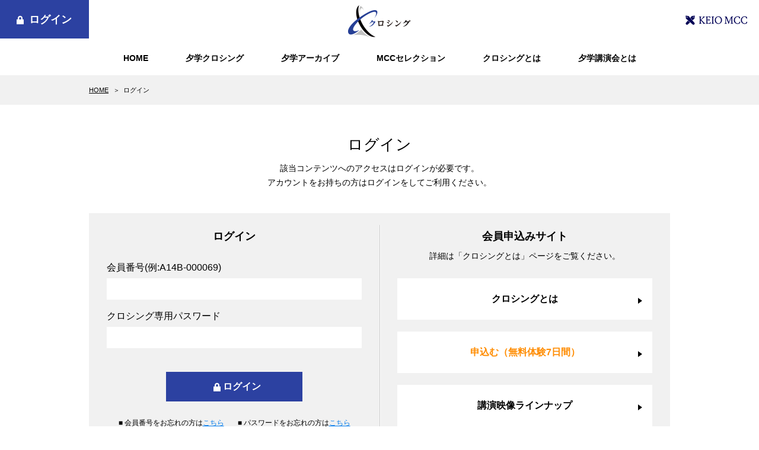

--- FILE ---
content_type: text/html; charset=UTF-8
request_url: https://keiomccxing.com/login/index?r=%2Fmovie%2Fdetail%2FM7pvgfbdx
body_size: 8896
content:
<!DOCTYPE html>
<html lang="ja">
  <head>
    <meta charset="UTF-8">
    <meta http-equiv="X-UA-Compatible" content="IE=Edge,chrome=1">
    <meta name="viewport" content="width=1020, user-scalable=yes">
    <meta name="format-detection" content="telephone=no">

          <title>ログイン｜クロシング</title>
    
    
    
    <meta name="description" content="慶應丸の内シティキャンパス（慶應MCC）は、2016年4月から『夕学五十講』等から選りすぐった講演動画を視聴できる会員サービス「クロシング」を開始します。講演と講演、講演と会員、会員と会員・・・複数の思考交差による新たな創造の方法論を展開します。">
    <meta name="keywords" content="丸の内,慶應mcc,慶応mcc,夕学,動画,講演,田口佳史,桑畑幸博,Eureka,Bisociation,xing,菊澤研宗,桜井博志,藤原和博,ヤマザキマリ,服部泰宏,唐池恒二,新見正則">
    <!-- 共通CSS -->
    <link rel="stylesheet" href="/assets/pc/common/css/base.css">
    <link rel="stylesheet" href="/assets/sys_inc/css/style.css">
    <!-- 共通JS -->
    <script src="/assets/pc/common/js/jquery.js"></script>
    <script src="/assets/pc/common/js/lib.js"></script>
    <script src="/assets/pc/common/js/initialize.js"></script>

    <!-- ページ別ファイル -->
          <link rel="stylesheet" href="/assets/pc/login/css/page.css">

    

  <script>
  (function(i,s,o,g,r,a,m){i['GoogleAnalyticsObject']=r;i[r]=i[r]||function(){
  (i[r].q=i[r].q||[]).push(arguments)},i[r].l=1*new Date();a=s.createElement(o),
  m=s.getElementsByTagName(o)[0];a.async=1;a.src=g;m.parentNode.insertBefore(a,m)
  })(window,document,'script','//www.google-analytics.com/analytics.js','ga');

  ga('create', 'UA-68080916-1', 'auto');
  ga('send', 'pageview');

  // playerTracker
  ga('create', 'UA-68080916-3', 'auto', {name: 'playerTracker'});
</script>

<!-- リマーケティング タグの Google コード -->
<!--------------------------------------------------
リマーケティング タグは、個人を特定できる情報と関連付けることも、デリケートなカテゴリに属するページに設置することも許可されません。タグの設定方法については、こちらのページをご覧ください。
http://google.com/ads/remarketingsetup
--------------------------------------------------->
<script type="text/javascript">
/* <![CDATA[ */
var google_conversion_id = 1060996381;
var google_custom_params = window.google_tag_params;
var google_remarketing_only = true;
/* ]]> */
</script>
<script type="text/javascript" src="//www.googleadservices.com/pagead/conversion.js">
</script>
<noscript>
<div style="display:inline;">
<img height="1" width="1" style="border-style:none;" alt="" src="//googleads.g.doubleclick.net/pagead/viewthroughconversion/1060996381/?value=0&amp;guid=ON&amp;script=0"/>
</div>
</noscript>

<script type="text/javascript" language="javascript">/* <![CDATA[ */var yahoo_retargeting_id = 'KHA97362UI';var yahoo_retargeting_label = '';/* ]]> */</script><script type="text/javascript" language="javascript" src="//b92.yahoo.co.jp/js/s_retargeting.js"></script>
</head>
  <body>
    
    
    <!-- global-header -->
    <div id="global-header" class="module-base">

      
              <h1 class="logo"><a href="/"><img src="/assets/pc/common/img/logo_01.png" alt="クロシング"></a></h1>
      
      <!-- nav -->
              <div class="nav">
          <ul>
            <li><a href="/">HOME<span></span></a></li>
            <li><a href="/sekigaku/">夕学クロシング<span></span></a></li>
                                          <li><a href="/movie/listing/sekigaku_archive">夕学アーカイブ<span></span></a></li>
                                                        <li><a href="/movie/listing/mcc_selection">MCCセレクション<span></span></a></li>
                                      <li><a href="/about/">クロシングとは<span></span></a></li>

            <li><a href="https://www.sekigaku.net/Sekigaku/Default/Profile/Profile.aspx" target="_blank" rel="noopener">夕学講演会とは<span></span></a></li>
          </ul>
        </div>
            <!-- /nav -->

      <!-- user -->
              <ul class="user">

          
                    <li class="login"><a href="/login/"><div>ログイン</div></a>
          
        </ul>
            <!-- /user -->

      <ul class="utility">
        <li><a href="https://www.keiomcc.com/" target="_blank"><img src="/assets/pc/common/img/citycampus_01.png" alt="KEIO MCC"></a></li>
      </ul>
    </div>
    <!-- /global-header -->


    <!-- global-wrapper -->
    <div id="global-wrapper">
      <!-- local-wrapper ここからコンテンツ -->

<div id="page-index" class="module-base">
  <!-- global breadCrumb -->
  <div id="global-breadCrumb">
    <div class="breadCrumbInner">
      <ul>
        <li><span><a href="/">HOME</a></span></li>
        <li><span>ログイン</span></li>
      </ul>
    </div>
  </div>
  <!-- /global breadCrumb -->

  <!-- group header -->
  <div id="group-header">
    <h1 class="title">ログイン</h1>
    <h2 class="lead">
      該当コンテンツへのアクセスはログインが必要です。<br>      アカウントをお持ちの方はログインをしてご利用ください。<br>
    </h2>
  </div>
  <!-- /group header -->

  <!-- local content -->
  <div id="local-content">
    <div class="contentInner">
      <div class="container">


        
        <form action="/login/login" method="post">
          <input type="hidden" name="r" value="/movie/detail/M7pvgfbdx">

          <div class="login">
            <h3 class="title">ログイン</h3>
            <div class="input">
              <dl>

                
                <dt><span>会員番号(例:A14B-000069)</span></dt>
                <dd>
                  <input type="text" size="10" name="data[Login][code]" value="">

                  
                  
                </dd>

                
                <dt><span>クロシング専用パスワード</span></dt>
                <dd>
                  <input type="password" size="10" name="data[Login][password]" value="">

                  
                  
                </dd>
              </dl>

              
              
            </div>
            <div class="btnLogin">
              <input type="submit" value="ログイン">
            </div>
            <ul class="utility">
              <li>■ 会員番号をお忘れの方は<a href="https://www.sekigaku.net/Core/PasswordReminder.aspx" target="_blank">こちら</a></li>
              <li>■ パスワードをお忘れの方は<a href="/reminder/">こちら</a></li>
            </ul>
          </div>

          <div class="menu">
            <h3 class="title">会員申込みサイト</h3>
            <p class="lead">詳細は「クロシングとは」ページをご覧ください。 </p>
            <ul>
              <li><a href="/about/"><div><span><strong>クロシングとは</strong></span></div></a></li>
            </ul>
            <div class="include-style">
  <div class="topMemberEntry">
    <div class="comingsoon"><a href="https://www.sekigaku.net/xg/entry/fs"><div><span><strong><font color="#FF8C00">申込む（無料体験7日間）</font></strong></span></div></a></div>
<div class="topMemberEntry">
    <div class="comingsoon"><a href="https://keiomccxing.com/movie/listing/sekigaku_archive"><div><span><strong>講演映像ラインナップ</strong></span></div></a></div>
  </div>

</div>

          </div>

        </form>


      </div>
    </div>
  </div>
  <!-- /local content -->
</div>


      <!-- /local-wrapper ここまでコンテンツ -->
    </div>
    <!-- /global-wrapper -->


    <!-- global-footer -->
    <div id="global-footer" class="module-base">
      <div class="pagetop">
        <a href="#global-header" class="js-scroll"><div><img src="/assets/pc/common/img/pagetop_01.png" alt="PAGE TOP"></div></a>
      </div>
      <div class="footerInner">
        <div class="banner">
          <a href="https://www.keiomcc.com/" target="_blank" class="citycampus"><div><img src="/assets/pc/common/img/citycampus_01.png" alt="KEIO MCC"></div></a>
        </div>
        <div class="utility">
          <ul>
            <li><a href="https://www.keiomcc.com/privacy/" target="_blank"><span>プライバシーポリシー</span></a></li>
            <li><a href="https://www.keiomcc.com/transaction_xing/" target="_blank"><span>特定商取引に関する法律表示</span></a></li>
          </ul>
          <p class="copyright">
            慶應丸の内シティキャンパス（慶應MCC）は<a href="https://www.keio.ac.jp/" target="_blank">慶應義塾</a>の社会人教育機関です。<br>Copyright &copy; 2015 <a href="https://www.keioae.com/" target="_blank">Keio Academic Enterprise Co.,Ltd.</a>
          </p>
        </div>
      </div>
    </div>
    <!-- /global-footer -->



  </body>
</html>


--- FILE ---
content_type: text/css
request_url: https://keiomccxing.com/assets/pc/common/css/base.css
body_size: 11298
content:
@charset "UTF-8";
/**********************************/
/* base */
/**********************************/
/**********************************/
/* Format Browser's defined style */
/**********************************/
html,
body {
  margin: 0;
  padding: 0;
  border: 0;
  font: inherit;
  font-size: 100%;
  vertical-align: baseline;
}
html {
  -webkit-font-smoothing: antialiased;
}
body {
  -webkit-text-size-adjust: 100%;
  -ms-text-size-adjust: 100%;
  text-size-adjust: 100%;
}
body > iframe {
  position: absolute;
  top: 0;
  z-index: -1;
}
/**********************************/
/* module */
/**********************************/
/* base reset/font/link */
.module-base div,
.module-base span,
.module-base applet,
.module-base object,
.module-base iframe,
.module-base h1,
.module-base h2,
.module-base h3,
.module-base h4,
.module-base h5,
.module-base h6,
.module-base p,
.module-base blockquote,
.module-base pre,
.module-base a,
.module-base abbr,
.module-base acronym,
.module-base address,
.module-base big,
.module-base cite,
.module-base code,
.module-base del,
.module-base dfn,
.module-base em,
.module-base img,
.module-base ins,
.module-base kbd,
.module-base q,
.module-base s,
.module-base samp,
.module-base small,
.module-base strike,
.module-base strong,
.module-base sub,
.module-base sup,
.module-base tt,
.module-base var,
.module-base b,
.module-base u,
.module-base i,
.module-base center,
.module-base dl,
.module-base dt,
.module-base dd,
.module-base ol,
.module-base ul,
.module-base li,
.module-base fieldset,
.module-base form,
.module-base label,
.module-base legend,
.module-base table,
.module-base caption,
.module-base tbody,
.module-base tfoot,
.module-base thead,
.module-base tr,
.module-base th,
.module-base td,
.module-base article,
.module-base aside,
.module-base canvas,
.module-base details,
.module-base embed,
.module-base figure,
.module-base figcaption,
.module-base footer,
.module-base header,
.module-base hgroup,
.module-base menu,
.module-base main,
.module-base nav,
.module-base output,
.module-base ruby,
.module-base section,
.module-base summary,
.module-base time,
.module-base mark,
.module-base audio,
.module-base video {
  margin: 0;
  padding: 0;
  border: 0;
  font: inherit;
  font-size: 100%;
  vertical-align: baseline;
}
.module-base ol,
.module-base ul {
  list-style: none;
}
.module-base table {
  border-collapse: collapse;
  border-spacing: 0;
}
.module-base caption,
.module-base th,
.module-base td {
  text-align: left;
  font-weight: normal;
  vertical-align: middle;
}
.module-base q,
.module-base blockquote {
  quotes: none;
}
.module-base q:before,
.module-base blockquote:before,
.module-base q:after,
.module-base blockquote:after {
  content: "";
  content: none;
}
.module-base a img {
  border: none;
}
.module-base article,
.module-base aside,
.module-base details,
.module-base figcaption,
.module-base figure,
.module-base footer,
.module-base header,
.module-base hgroup,
.module-base menu,
.module-base main,
.module-base nav,
.module-base section,
.module-base summary {
  display: block;
}
.module-base div,
.module-base p,
.module-base span,
.module-base h1,
.module-base h2,
.module-base h3,
.module-base h4,
.module-base h5,
.module-base li,
.module-base dt,
.module-base dd,
.module-base th,
.module-base td {
  max-height: 999999px;
  background-image: url("../img/blank.gif");
}
.module-base {
  font: 12px/1 Helvetica, Arial, "\30E1\30A4\30EA\30AA", Meiryo, "\30D2\30E9\30AE\30CE\89D2\30B4\20\50\72\6F\20\57\33", "Hiragino Kaku Gothic Pro", sans-serif;
  color: #000;
  background: #fff;
}
.module-base a {
  text-decoration: underline;
  color: #007aec;
  outline: none 0;
}
.module-base a:hover {
  color: #46a6ff;
}
/**********************************/
/* global header */
/**********************************/
#global-header {
  min-width: 980px;
  text-align: center;
  position: relative;
}
#global-header .logo {
  padding-top: 9px;
  padding-bottom: 2px;
  line-height: 0;
}
#global-header .logo a {
  display: inline-block;
}
#global-header .nav {
  margin: 0 auto;
  width: 980px;
}
#global-header .nav ul {
  padding: 26px 0 22px;
  display: block;
}
#global-header .nav ul li {
  margin: 0 30px;
  font-size: 14px;
  font-weight: bold;
  display: inline-block;
  position: relative;
}
#global-header .nav ul li.active a span:after {
  width: 100%;
}
#global-header .nav ul li a {
  text-decoration: none;
  color: #000;
}
#global-header .nav ul li a span {
  width: 100%;
  overflow: hidden;
  position: absolute;
  left: 0;
  bottom: -12px;
  font-size: 0;
}
#global-header .nav ul li a span:after {
  content: "";
  width: 0;
  height: 2px;
  display: inline-block;
  -webkit-transition: width 0.5s ease;
  -moz-transition: width 0.5s ease;
  transition: width 0.5s ease;
  background-color: #2c41a1;
}
#global-header .nav ul li a:hover span:after {
  width: 100%;
}
#global-header .user {
  position: absolute;
  top: 0;
  left: 0;
}
#global-header .user li {
  float: left;
}
#global-header .user li a {
  width: 150px;
  height: 65px;
  font-weight: bold;
  text-decoration: none;
  overflow: hiddne;
  display: block;
  position: relative;
}
#global-header .user li a div {
  width: 100%;
  position: absolute;
  top: 50%;
  left: 10px;
}
#global-header .user .login a {
  font-size: 18px;
  color: #fff;
  background: #2c41a1 url("../img/icon/login_01.png") no-repeat 28px center;
}
#global-header .user .login a:hover {
  background-color: #12257a;
}
#global-header .user .login a div {
  margin-top: -0.5em;
}
#global-header .user .mypage a {
  font-size: 14px;
  color: #fff;
  background: #2c41a1 url("../img/icon/mypage_01.png") no-repeat 22px center;
}
#global-header .user .mypage a:hover {
  background-color: #12257a;
}
#global-header .user .mypage a div {
  margin-top: -1em;
}
#global-header .user .logout a {
  font-size: 14px;
  color: #000;
  background: url("../img/icon/logout_01.png") no-repeat 28px center;
}
#global-header .user .logout a:hover {
  background-color: #ddd;
}
#global-header .user .logout a div {
  margin-top: -0.5em;
}
#global-header .utility {
  position: absolute;
  top: 26px;
  right: 20px;
}
#global-header .utility a:hover {
  opacity: 0.7;
  -ms-filter: "progid:DXImageTransform.Microsoft.Alpha(Opacity=70)";
  filter: alpha(opacity=70);
}
.js-deviceNotPc #global-header {
  min-width: 1020px;
}
/**********************************/
/* global bread crumb */
/**********************************/
#global-breadCrumb {
  padding: 10px 0;
  width: 100%;
  background-color: #f1f1f1;
}
#global-breadCrumb .breadCrumbInner {
  margin: 0 auto;
  padding: 5px 0;
  width: 980px;
  text-align: left;
  word-wrap: break-word;
  word-break: break-all;
  display: block;
  overflow: hidden;
}
#global-breadCrumb ul {
  width: 100%;
  height: 20px;
  vertical-align: middle;
  display: table-cell;
}
#global-breadCrumb ul li {
  font-size: 11px;
  line-height: 1.636363636363636;
  display: inline;
}
#global-breadCrumb ul li a {
  color: #000;
}
#global-breadCrumb ul li a:hover {
  color: #555;
}
#global-breadCrumb ul li span:after {
  margin: 0 3px 0 8px;
  content: "＞";
}
#global-breadCrumb ul li:last-child span {
  padding-left: 0;
}
#global-breadCrumb ul li:last-child span:after {
  content: "";
}
/**********************************/
/* global wrapper */
/**********************************/
#global-wrapper {
  min-width: 980px;
}
/**********************************/
/* global errorPage */
/**********************************/
#global-errorPage {
  width: 100%;
  text-align: center;
  background-color: #f1f1f1;
}
#global-errorPage .errorInner {
  margin: 0 auto;
  padding: 180px 0;
  width: 980px;
}
#global-errorPage .mainteInner {
  margin: 20px auto 0;
  padding: 180px 0;
  width: 980px;
}
#global-errorPage .lead p {
  font-size: 14px;
  line-height: 1.428571428571429;
}
#global-errorPage .btn {
  padding-top: 30px;
  display: block;
}
#global-errorPage .btn li {
  padding-top: 20px;
}
#global-errorPage .btn li:first-child {
  padding-top: 0;
}
#global-errorPage .btn li a {
  text-align: center;
  vertical-align: middle;
  text-decoration: none;
  font-weight: bold;
  line-height: 1.412;
  display: inline-block;
  border: none;
  -webkit-border-radius: 0;
  -moz-border-radius: 0;
  border-radius: 0;
  position: relative;
  z-index: 1;
  outline: none;
  cursor: pointer;
  -webkit-box-sizing: border-box;
  -moz-box-sizing: border-box;
  box-sizing: border-box;
  -webkit-appearance: none;
  -moz-appearance: none;
  appearance: none;
  padding: 13px 30px;
  min-width: 240px;
  text-decoration: none;
  font-size: 14px;
  color: #000;
  background-color: #fff;
}
#global-errorPage .btn li a:hover {
  background-color: #ddd;
}
#global-errorPage .btn li a span:after {
  content: "";
  margin-top: -4px;
  position: absolute;
  top: 50%;
  right: 5px;
  content: "";
  width: 0;
  height: 0;
  border-top: 4px solid transparent;
  border-right: 5px solid transparent;
  border-bottom: 4px solid transparent;
  border-left: 5px solid #000;
}
/**********************************/
/* global footer */
/**********************************/
#global-footer {
  padding-bottom: 20px;
  min-width: 980px;
  text-align: center;
}
#global-footer .pagetop {
  width: 100%;
}
#global-footer .pagetop a {
  width: 100%;
  height: 70px;
  line-height: 70px;
  display: block;
  background-color: #777;
}
#global-footer .pagetop a:hover {
  background-color: #555;
}
#global-footer .pagetop a img {
  vertical-align: middle;
}
#global-footer .footerInner {
  margin: 0 auto;
  padding-top: 20px;
  width: 980px;
}
#global-footer .footerInner:after {
  content: "";
  display: block;
  height: 0;
  clear: both;
  visibility: hidden;
}
#global-footer .footerInner .banner {
  padding-bottom: 20px;
  width: 490px;
  text-align: left;
  float: left;
}
#global-footer .footerInner .banner .citycampus {
  width: 220px;
  height: 40px;
  text-align: center;
  display: block;
}
#global-footer .footerInner .banner .citycampus div {
  width: 218px;
  height: 38px;
  line-height: 36px;
  border: solid 1px #ddd;
}
#global-footer .footerInner .banner .citycampus img {
  vertical-align: middle;
}
#global-footer .footerInner .banner .citycampus:hover img {
  opacity: 0.7;
  -ms-filter: "progid:DXImageTransform.Microsoft.Alpha(Opacity=70)";
  filter: alpha(opacity=70);
}
#global-footer .footerInner .utility {
  padding-bottom: 20px;
  width: 490px;
  text-align: right;
  float: right;
}
#global-footer .footerInner .utility ul li {
  margin-left: 10px;
  padding-left: 17px;
  font-size: 10px;
  border-left: solid 1px #000;
  display: inline-block;
}
#global-footer .footerInner .utility ul li:first-child {
  border-left: 0 none;
}
#global-footer .footerInner .utility ul li a {
  text-decoration: none;
  color: #000;
  display: inline-block;
  position: relative;
}
#global-footer .footerInner .utility ul li a:hover span {
  text-decoration: underline;
}
#global-footer .footerInner .utility ul li a span:after {
  content: "";
  margin-top: -3px;
  position: absolute;
  top: 50%;
  left: -7px;
  content: "";
  width: 0;
  height: 0;
  border-top: 3px solid transparent;
  border-right: 3px solid transparent;
  border-bottom: 3px solid transparent;
  border-left: 3px solid #000;
}
#global-footer .footerInner .utility .copyright {
  padding-top: 0.4em;
  font-size: 10px;
  line-height: 1.8;
}


--- FILE ---
content_type: text/css
request_url: https://keiomccxing.com/assets/sys_inc/css/style.css
body_size: 14705
content:
@charset "UTF-8";
/**********************************
 * include style 
 * 必ず「.include-style」からはじめる
 **********************************/
/**********************************/
/* top */
/**********************************/
/* 会員(ゴールド)の申込み */
.include-style .topMemberEntry {
  padding-top: 20px;
}
.include-style .topMemberEntry {
  padding-top: 20px;
}
.include-style .topMemberEntry a,
.include-style .topMemberEntry .comingsoon {
  width: 100%;
  height: 70px;
  line-height: 1.4;
  display: block;
  overflow: hidden;
  position: relative;
  background-color: #fff;
}
.include-style .topMemberEntry a div,
.include-style .topMemberEntry .comingsoon div {
  width: 100%;
  height: 100%;
  display: table;
}
.include-style .topMemberEntry a div:before {
  margin-top: -2.5px;
  position: absolute;
  top: 50%;
  right: 10px;
  content: "";
  width: 0;
  height: 0;
  border-top: 5px solid transparent;
  border-right: 7px solid transparent;
  border-bottom: 5px solid transparent;
  border-left: 7px solid #000;
}
.include-style .topMemberEntry a div span,
.include-style .topMemberEntry .comingsoon div span {
  width: 100%;
  height: 100%;
  display: table-cell;
  text-align: center;
  vertical-align: middle;
}
.include-style .topMemberEntry a div strong,
.include-style .topMemberEntry .comingsoon div strong {
  font-size: 16px;
  font-weight: bold;
}
.include-style .topMemberEntry a div em,
.include-style .topMemberEntry .comingsoon div em {
  font-size: 10px;
}
.include-style .topMemberEntry a {
  text-decoration: none;
  color: #000;
}
.include-style .topMemberEntry a:hover {
  background-color: #ddd;
}
.include-style .topMemberEntry .comingsoon {
  color: #b2b2b2;
}

/* 夕学Liveバナー */
.include-style .topSekigakuliveBnr {
  margin: 0 auto;
  min-width: 980px;
  text-align: center;
  overflow: hidden;
  position: relative;
}
.include-style .topSekigakuliveBnr img {
  width: 100%;
  height: auto;
  vertical-align: top;
}
.include-style .topSekigakuliveBnr a:before {
  content: "";
  width: 100%;
  height: 100%;
  visibility: hidden;
  position: absolute;
  background-color: rgba(0,0,0,0.3);
}
.include-style .topSekigakuliveBnr a:hover:before {
  visibility: visible;
}

/* バナーリスト */
.include-style .topBannerList {
  margin: 0 auto;
  width: 980px;
  text-align: center;
}
.include-style .topBannerList img {
  vertical-align: top;
}
.include-style .topBannerList ul {
  padding: 20px 0 10px;
  width: 100%;
  display: block;
  overflow: hidden;
  position: relative;
}
.include-style .topBannerList li {
  margin-left: 10px;
  margin-bottom: 10px;
  vertical-align: top;
  display: inline-block;
  position: relative;
}
.include-style .topBannerList li:first-child {
  margin-left: 0;
}
.include-style .topBannerList li a:before {
  content: "";
  width: 100%;
  height: 100%;
  visibility: hidden;
  position: absolute;
  background-color: rgba(0,0,0,0.3);
}
.include-style .topBannerList li a:hover:before {
  visibility: visible;
}

/**********************************/
/* mypage */
/**********************************/
/* ようこそメッセージ（1週間表示） */
.include-style .wellcom {
}

/**********************************/
/* about */
/**********************************/
.include-style .aboutIndexContents .local-nav {
  position: absolute;
  width: 980px;
  height: 76px;
  background: #fff;
}
.include-style .aboutIndexContents .local-nav.fixed {
  position: fixed;
  top: 0;
  z-index: 10;
}
.include-style .aboutIndexContents .local-nav ul {
  display: block;
  padding: 28px 0;
  text-align: center;
}
.include-style .aboutIndexContents .local-nav ul li {
  display: inline-block;
  padding: 0 14px;
}
.include-style .aboutIndexContents .local-nav ul li + li {
  border-left: 1px solid #ccc;
}
.include-style .aboutIndexContents .local-nav ul li a {
  position: relative;
  color: #000;
  text-decoration: none;
  display: inline-block;
}
.include-style .aboutIndexContents .local-nav ul li span {
  position: absolute;
  bottom: -12px;
  left: 0;
  overflow: hidden;
  width: 100%;
  font-size: 0;
}
.include-style .aboutIndexContents .local-nav ul li span:after {
  content: '';
  display: inline-block;
  width: 0;
  height: 2px;
  background-color: #2c41a1;
  -webkit-transition: width 0.5s ease 0s;
  -moz-transition: width 0.5s ease 0s;
  transition: width 0.5s ease 0s;
}
.include-style .aboutIndexContents .local-nav ul li:hover span:after {
  width: 100%;
}
.include-style .aboutIndexContents .section {
  margin-top: -76px;
  padding: 84px 0 110px;
}
.include-style .aboutIndexContents .section h2 {
  margin-bottom: 35px;
  padding-bottom: 5px;
  border-bottom: 2px solid #000;
  font-size: 26px;
  line-height: 1;
}
.include-style .aboutIndexContents .section h2 span {
  font-size: 15px;
  line-height: 1.2;
}
.include-style .aboutIndexContents .section h3 {
  padding-bottom: 10px;
  font-size: 18px;
  line-height: 1.555555555555556;
  font-weight: bold;
}
.include-style .aboutIndexContents .section p {
  margin-bottom: 30px;
}
.include-style .aboutIndexContents .section p.note {
  margin-bottom: 0;
  padding-left: 1em;
  text-indent: -1em;
}
.include-style .aboutIndexContents .section p.exam {
  margin-bottom: 0;
  padding-left: 2em;
  text-indent: -2em;
}
.include-style .aboutIndexContents .section dl dt {
  padding-bottom: 10px;
  font-size: 18px;
  line-height: 1.555555555555556;
  font-weight: bold;
}
.include-style .aboutIndexContents .section dl dd {
  padding-bottom: 30px;
}
.include-style .aboutIndexContents .section .lastElem {
  margin-bottom: 0 !important;
  padding-bottom: 0 !important;
}
.include-style .aboutIndexContents .section strong {
  font-weight: bold;
}
.include-style .aboutIndexContents #section01 {
  margin-top: 0;
}
.include-style .aboutIndexContents #section01 p.aside {
  position: relative;
  font-style: italic;
}
.include-style .aboutIndexContents #section01 p.aside:before,
.include-style .aboutIndexContents #section01 p.aside:after {
  font-size: 44px;
  line-height: 0.5;
  font-weight: bold;
  color: #777;
  vertical-align: bottom;
}
.include-style .aboutIndexContents #section01 p.aside:before {
  content: '“';
}
.include-style .aboutIndexContents #section01 p.aside:after {
  content: '”';
  position: absolute;
  right: 0;
  margin-top: -14px;
}
.include-style .aboutIndexContents #section01 p.aside em {
  font-size: 44px;
  line-height: 0.5;
  font-weight: bold;
  color: #777;
  vertical-align: bottom;
}
.include-style .aboutIndexContents #section01 p.aside em.end {
  position: absolute;
  bottom: 0;
  right: 0;
}
.include-style .aboutIndexContents #section01 p.aside span {
  display: block;
  padding: 0 2em;
  font-weight: bold;
}
.include-style .aboutIndexContents #section02 dl dt em {
  margin-left: 10px;
  padding: 5px 9px;
  font-size: 12px;
  line-height: 1;
  letter-spacing: 3px;
  vertical-align: middle;
}
.include-style .aboutIndexContents #section02 dl dt.sXing em {
  border: 2px solid #8a0000;
  color: #8a0000;
}
.include-style .aboutIndexContents #section02 dl dt.sArchive em {
  background: #8a0000;
  color: #fff;
}
.include-style .aboutIndexContents #section02 dl dt.mSelection em {
  background: #071866;
  color: #fff;
}
.include-style .aboutIndexContents #section02 dl dt.mLesson em {
  background: #045400;
  color: #fff;
}
.include-style .aboutIndexContents #section03 dl dt,
.include-style .aboutIndexContents #section03 dl dd {
  padding-left: 48px;
}
.include-style .aboutIndexContents #section03 dl dt.number1 {
  background: url("../img/about/number_01.png") no-repeat left 0;
}
.include-style .aboutIndexContents #section03 dl dt.number2 {
  background: url("../img/about/number_02.png") no-repeat left 0;
}
.include-style .aboutIndexContents #section03 dl dt.number3 {
  background: url("../img/about/number_03.png") no-repeat left 0;
}
.include-style .aboutIndexContents #section03 dl dd dl {
  padding: 40px 0 0;
}
.include-style .aboutIndexContents #section03 dl dd dl dt,
.include-style .aboutIndexContents #section03 dl dd dl dd {
  padding-left: 0;
}
.include-style .aboutIndexContents #section03 dl dd dl dd ul {
  zoom: 1;
  margin-top: 15px;
}
.include-style .aboutIndexContents #section03 dl dd dl dd ul:before,
.include-style .aboutIndexContents #section03 dl dd dl dd ul:after {
  content: "";
  display: table;
}
.include-style .aboutIndexContents #section03 dl dd dl dd ul:after {
  clear: both;
}
.include-style .aboutIndexContents #section03 dl dd dl dd ul li {
  float: left;
  padding-left: 43px;
}
.include-style .aboutIndexContents #section03 dl dd dl dd ul li:first-child {
  padding-left: 0;
}
.include-style .aboutIndexContents #section03 dl dd dl dd ul li span {
  display: block;
  text-align: center;
}
.include-style .aboutIndexContents #section04 table,
.include-style .aboutIndexContents #section04 th,
.include-style .aboutIndexContents #section04 td {
  padding: 10px 20px;
  -webkit-box-sizing: border-box;
  -moz-box-sizing: border-box;
  box-sizing: border-box;
  border: 1px solid #ccc;
  font-size: 14px;
  line-height: 1.428571428571429;
  text-align: center;
}
.include-style .aboutIndexContents #section04 table {
  margin-bottom: 30px;
}
.include-style .aboutIndexContents #section04 table th {
  background: #eee;
}
.include-style .aboutIndexContents #section04 table td:first-child {
  font-weight: bold;
}
.include-style .aboutIndexContents #section04 dl {
  zoom: 1;
}
.include-style .aboutIndexContents #section04 dl:before,
.include-style .aboutIndexContents #section04 dl:after {
  content: "";
  display: table;
}
.include-style .aboutIndexContents #section04 dl:after {
  clear: both;
}
.include-style .aboutIndexContents #section04 dl dt,
.include-style .aboutIndexContents #section04 dl dd {
  display: inline-block;
  vertical-align: top;
}
.include-style .aboutIndexContents #section04 dl dt.pb0,
.include-style .aboutIndexContents #section04 dl dd.pb0 {
  padding-bottom: 0;
}
.include-style .aboutIndexContents #section04 dl dt {
  font-size: 14px;
  line-height: 1.571428571428571;
}
.include-style .aboutIndexContents #section04 dl dt:after {
  content: '：';
}

.include-style .aboutIndexContents .attention {
  color: #f00;
}

.include-style .aboutIndexContents .highlight {
  font-size:larger;
}

.include-style .aboutIndexContents #section05 div {
  padding-bottom: 35px;
}
.include-style .aboutIndexContents #section05 table,
.include-style .aboutIndexContents #section05 th,
.include-style .aboutIndexContents #section05 td {
  padding: 20px 0;
  border: 1px solid #ccc;
  font-weight: bold;
  text-align: center;
}
.include-style .aboutIndexContents #section05 table .col01,
.include-style .aboutIndexContents #section05 th .col01,
.include-style .aboutIndexContents #section05 td .col01 {
  width: 216px;
}
.include-style .aboutIndexContents #section05 table .col02,
.include-style .aboutIndexContents #section05 th .col02,
.include-style .aboutIndexContents #section05 td .col02 {
  width: 262px;
}
.include-style .aboutIndexContents #section05 table {
  margin-bottom: 35px;
}
.include-style .aboutIndexContents #section05 dl dt {
  padding-bottom: 0;
  font-size: 14px;
  line-height: 1.571428571428571;
}
.include-style .aboutIndexContents #section05 dl dd p.exam {
  margin-top: 2em;
}
.include-style .aboutIndexContents #section06 dl {
  display: table;
  width: 100%;
  margin-bottom: 20px;
}
.include-style .aboutIndexContents #section06 dl dt,
.include-style .aboutIndexContents #section06 dl dd {
  display: table-cell;
  height: 100%;
}
.include-style .aboutIndexContents #section06 dl dt {
  width: 125px;
  padding: 15px 0 35px 0;
  background-color: #f1f1f1;
  background-image: url("../img/about/arrow_bottom_01.gif");
  background-position: 0 bottom;
  background-repeat: no-repeat;
  font-size: 14px;
  line-height: 1.285714285714286;
  text-align: center;
}
.include-style .aboutIndexContents #section06 dl dd {
  padding: 15px 0 0 40px;
}
.include-style .aboutIndexContents #section06 dl dd div {
  padding-bottom: 40px;
  border-bottom: 1px solid #ccc;
}
.include-style .aboutIndexContents #section06 dl dd div h4 {
  padding-bottom: 15px;
  font-weight: bold;
}

/**********************************/
/* smartphone top */
/**********************************/
/* 会員(ゴールド)の申込み */
.include-style.isSp .topMemberEntry {
  padding-top: 5.208333333333334%;
}
.include-style.isSp .topMemberEntry a {
  display: block;
  overflow: hidden;
  position: relative;
  -webkit-box-sizing: border-box;
  -moz-box-sizing: border-box;
  box-sizing: border-box;
  width: auto;
  height: auto;
  line-height: inherit;
  background-color: #fff;
}
.include-style.isSp .topMemberEntry .comingsoon {
  width: auto;
  height: auto;
  line-height: inherit;
}
.include-style.isSp .topMemberEntry span {
  padding: 5.208333333333334%;
}
.include-style.isSp .topMemberEntry a div {
  width: 100%;
  height: 100%;
  display: table;
}
.include-style.isSp .topMemberEntry a div:before {
  -webkit-transform: translateY(-50%);
  -ms-transform: translateY(-50%);
  transform: translateY(-50%);
  position: absolute;
  top: 50%;
  right: 10px;
  content: "";
  width: 0;
  height: 0;
  margin-top: 0;
  border-top: 5px solid transparent;
  border-right: 7px solid transparent;
  border-bottom: 5px solid transparent;
  border-left: 7px solid #000;
}
.include-style.isSp .topMemberEntry a div span {
  width: 100%;
  height: 100%;
  display: table-cell;
  text-align: center;
  vertical-align: middle;
}
.include-style.isSp .topMemberEntry div strong {
  font-size: 100%;
  font-weight: bold;
}
.include-style.isSp .topMemberEntry a div em {
  font-size: 83.33333%;
}
.include-style.isSp .topMemberEntry a {
  text-decoration: none;
  color: #000;
}

/* バナーリスト */
.include-style.isSp .topBannerList {
  width: auto;
  margin: 0;
  padding-bottom: 7.8125%;
  text-align: left;
}
.include-style.isSp .topBannerList ul {
  margin: -1.40625% 0;
  padding: 0 3.59375%;
  text-align: center;
  -webkit-box-sizing: border-box;
  -moz-box-sizing: border-box;
  box-sizing: border-box;
}
.include-style.isSp .topBannerList li {
  display: inline-block;
  width: 30.303030303030305%;
  margin: 1.40625% 1.40625%;
}


--- FILE ---
content_type: text/css
request_url: https://keiomccxing.com/assets/pc/login/css/page.css
body_size: 5924
content:
@charset "UTF-8";
/**********************************/
/* f-3 */
/**********************************/
#global-wrapper #group-header {
  padding-bottom: 40px;
  margin: 0 auto;
  width: 980px;
}
#global-wrapper #group-header .title {
  padding-top: 50px;
  font-size: 26px;
  line-height: 1.384615384615385;
}
#global-wrapper #group-header .lead {
  padding-top: 10px;
  font-size: 14px;
  line-height: 1.714285714285714;
}
#global-wrapper #group-header .lead strong {
  font-weight: bold;
  text-decoration: underline;
}
#global-wrapper #group-header .lead em {
  color: #f00;
}
#page-index {
  text-align: center;
}
#page-index #local-content {
  margin: 0 auto;
  width: 980px;
}
#page-index #local-content .contentInner {
  margin-bottom: 50px;
  padding: 20px 30px;
  background-color: #f1f1f1;
}
#page-index #local-content .container {
  width: 100%;
  position: relative;
}
#page-index #local-content .container:after {
  content: "";
  display: block;
  height: 0;
  clear: both;
  visibility: hidden;
}
#page-index #local-content .container form:after {
  content: "";
  width: 0;
  height: 100%;
  position: absolute;
  top: 0;
  left: 50%;
  border-left: solid 1px #ccc;
  border-right: solid 1px #fff;
}
#page-index #local-content .container .title {
  height: 35px;
  font-size: 18px;
  font-weight: bold;
}
#page-index #local-content .container .login {
  padding: 10px 0;
  width: 430px;
  float: left;
}
#page-index #local-content .container .login .input {
  width: 100%;
  position: relative;
}
#page-index #local-content .container .login .input dl {
  text-align: left;
}
#page-index #local-content .container .login .input dl dt {
  padding-top: 20px;
  font-size: 16px;
}
#page-index #local-content .container .login .input dl dt:first-child {
  padding-top: 0;
  height: 35px;
  position: relative;
}
#page-index #local-content .container .login .input dl dt:first-child span {
  position: absolute;
  bottom: 0;
  left: 0;
}
#page-index #local-content .container .login .input dl dd {
  padding-top: 10px;
}
#page-index #local-content .container .login .input dl dd input {
  padding: 10px 10px;
  width: 100%;
  font-size: 14px;
  -webkit-box-sizing: border-box;
  -moz-box-sizing: border-box;
  box-sizing: border-box;
  border: none;
  -webkit-border-radius: 0;
  -moz-border-radius: 0;
  border-radius: 0;
  background-color: #fff;
}
#page-index #local-content .container .login .input dl dd .error {
  padding-top: 5px;
  text-align: left;
  position: static;
}
#page-index #local-content .container .login .input .error {
  width: 100%;
  text-align: center;
  position: absolute;
  left: 0;
  bottom: -2em;
}
#page-index #local-content .container .login .input .error p {
  font-size: 12px;
  line-height: 1.166666666666667;
  color: #f00;
}
#page-index #local-content .container .login .btnLogin {
  padding-top: 40px;
  text-align: center;
}
#page-index #local-content .container .login .btnLogin input {
  padding: 10px 10px 10px 35px;
  width: 230px;
  min-height: 50px;
  font-size: 16px;
  color: #fff;
  text-align: center;
  vertical-align: middle;
  text-decoration: none;
  font-weight: bold;
  line-height: 1.412;
  display: inline-block;
  border: none;
  -webkit-border-radius: 0;
  -moz-border-radius: 0;
  border-radius: 0;
  position: relative;
  z-index: 1;
  outline: none;
  cursor: pointer;
  -webkit-box-sizing: border-box;
  -moz-box-sizing: border-box;
  box-sizing: border-box;
  -webkit-appearance: none;
  -moz-appearance: none;
  appearance: none;
  background: #2c41a1 url("../../common/img/icon/login_01.png") no-repeat 80px center;
}
#page-index #local-content .container .login .btnLogin input:hover {
  background-color: #12257a;
}
#page-index #local-content .container .login .utility {
  padding-top: 30px;
  text-align: center;
  display: block;
}
#page-index #local-content .container .login .utility li {
  margin: 0 10px;
  display: inline-block;
}
#page-index #local-content .container .menu {
  padding: 10px 0;
  width: 430px;
  float: right;
}
#page-index #local-content .container .menu .lead {
  height: 45px;
  font-size: 14px;
}
#page-index #local-content .container .menu ul {
  display: block;
}
#page-index #local-content .container .menu ul li {
  padding-top: 20px;
}
#page-index #local-content .container .menu ul li:first-child {
  padding-top: 0;
}
#page-index #local-content .container .menu ul li a,
#page-index #local-content .container .menu ul li .comingsoon {
  width: 100%;
  height: 70px;
  line-height: 1.4;
  display: block;
  overflow: hidden;
  position: relative;
  background-color: #fff;
}
#page-index #local-content .container .menu ul li a div,
#page-index #local-content .container .menu ul li .comingsoon div {
  width: 100%;
  height: 100%;
  display: table;
}
#page-index #local-content .container .menu ul li a div:before,
#page-index #local-content .container .menu ul li .comingsoon div:before {
  margin-top: -2.5px;
  position: absolute;
  top: 50%;
  right: 10px;
  content: "";
  width: 0;
  height: 0;
  border-top: 5px solid transparent;
  border-right: 7px solid transparent;
  border-bottom: 5px solid transparent;
  border-left: 7px solid #000;
}
#page-index #local-content .container .menu ul li a div span,
#page-index #local-content .container .menu ul li .comingsoon div span {
  width: 100%;
  height: 100%;
  display: table-cell;
  text-align: center;
  vertical-align: middle;
}
#page-index #local-content .container .menu ul li a div strong,
#page-index #local-content .container .menu ul li .comingsoon div strong {
  font-size: 16px;
  font-weight: bold;
}
#page-index #local-content .container .menu ul li a div em,
#page-index #local-content .container .menu ul li .comingsoon div em {
  font-size: 10px;
}
#page-index #local-content .container .menu ul li a {
  text-decoration: none;
  color: #000;
}
#page-index #local-content .container .menu ul li a:hover {
  background-color: #ddd;
}
#page-index #local-content .container .menu ul li .comingsoon {
  color: #b2b2b2;
}


--- FILE ---
content_type: application/javascript
request_url: https://keiomccxing.com/assets/pc/common/js/initialize.js
body_size: 461
content:
;(function(window, $, undefined) {

  'use strict';

  $.fn.Initialize = (function($) {
    function Initialize() {
      var _self = this;
      if(!(this instanceof Initialize)) {
        return new Initialize();
      }
      $(function() {
        _self.common();
      });
    }
    $.extend(Initialize.prototype, {
      common: $common
    });
    return new Initialize;

    function $common() {
      $.fn.Ajax.like();
      $.fn.Ajax.watch();
      $.fn.Modal.init();

      $.fn.PageScroll.init();
    }
  })($);

})(window, jQuery);


--- FILE ---
content_type: text/plain
request_url: https://www.google-analytics.com/j/collect?v=1&_v=j102&a=1579688014&t=pageview&_s=1&dl=https%3A%2F%2Fkeiomccxing.com%2Flogin%2Findex%3Fr%3D%252Fmovie%252Fdetail%252FM7pvgfbdx&ul=en-us%40posix&dt=%E3%83%AD%E3%82%B0%E3%82%A4%E3%83%B3%EF%BD%9C%E3%82%AF%E3%83%AD%E3%82%B7%E3%83%B3%E3%82%B0&sr=1280x720&vp=1280x720&_u=IEBAAEABAAAAACAAI~&jid=1549810725&gjid=221201951&cid=1643487193.1769680894&tid=UA-68080916-1&_gid=418146354.1769680894&_r=1&_slc=1&z=1506926635
body_size: -450
content:
2,cG-377BBVTHZQ

--- FILE ---
content_type: application/javascript
request_url: https://keiomccxing.com/assets/pc/common/js/lib.js
body_size: 36934
content:
;(function(win, doc, $){
  'use strict';
  if (!win[$]) { return; }
  $ = win[$];

/*!
 * jQuery Cookie Plugin v1.4.1
 * https://github.com/carhartl/jquery-cookie
 *
 * Copyright 2006, 2014 Klaus Hartl
 * Released under the MIT license
 */
(function (factory) {
	if (typeof define === 'function' && define.amd) {
		// AMD
		define(['jquery'], factory);
	} else if (typeof exports === 'object') {
		// CommonJS
		factory(require('jquery'));
	} else {
		// Browser globals
		factory(jQuery);
	}
}(function ($) {

	var pluses = /\+/g;

	function encode(s) {
		return config.raw ? s : encodeURIComponent(s);
	}

	function decode(s) {
		return config.raw ? s : decodeURIComponent(s);
	}

	function stringifyCookieValue(value) {
		return encode(config.json ? JSON.stringify(value) : String(value));
	}

	function parseCookieValue(s) {
		if (s.indexOf('"') === 0) {
			// This is a quoted cookie as according to RFC2068, unescape...
			s = s.slice(1, -1).replace(/\\"/g, '"').replace(/\\\\/g, '\\');
		}

		try {
			// Replace server-side written pluses with spaces.
			// If we can't decode the cookie, ignore it, it's unusable.
			// If we can't parse the cookie, ignore it, it's unusable.
			s = decodeURIComponent(s.replace(pluses, ' '));
			return config.json ? JSON.parse(s) : s;
		} catch(e) {}
	}

	function read(s, converter) {
		var value = config.raw ? s : parseCookieValue(s);
		return $.isFunction(converter) ? converter(value) : value;
	}

	var config = $.cookie = function (key, value, options) {

		// Write

		if (arguments.length > 1 && !$.isFunction(value)) {
			options = $.extend({}, config.defaults, options);

			if (typeof options.expires === 'number') {
				var days = options.expires, t = options.expires = new Date();
				t.setTime(+t + days * 864e+5);
			}

			return (document.cookie = [
				encode(key), '=', stringifyCookieValue(value),
				options.expires ? '; expires=' + options.expires.toUTCString() : '', // use expires attribute, max-age is not supported by IE
				options.path    ? '; path=' + options.path : '',
				options.domain  ? '; domain=' + options.domain : '',
				options.secure  ? '; secure' : ''
			].join(''));
		}

		// Read

		var result = key ? undefined : {};

		// To prevent the for loop in the first place assign an empty array
		// in case there are no cookies at all. Also prevents odd result when
		// calling $.cookie().
		var cookies = document.cookie ? document.cookie.split('; ') : [];

		for (var i = 0, l = cookies.length; i < l; i++) {
			var parts = cookies[i].split('=');
			var name = decode(parts.shift());
			var cookie = parts.join('=');

			if (key && key === name) {
				// If second argument (value) is a function it's a converter...
				result = read(cookie, value);
				break;
			}

			// Prevent storing a cookie that we couldn't decode.
			if (!key && (cookie = read(cookie)) !== undefined) {
				result[name] = cookie;
			}
		}

		return result;
	};

	config.defaults = {};

	$.removeCookie = function (key, options) {
		if ($.cookie(key) === undefined) {
			return false;
		}

		// Must not alter options, thus extending a fresh object...
		$.cookie(key, '', $.extend({}, options, { expires: -1 }));
		return !$.cookie(key);
	};

}));

/*
 * jQuery Easing v1.3 - http://gsgd.co.uk/sandbox/jquery/easing/
 *
 * Uses the built in easing capabilities added In jQuery 1.1
 * to offer multiple easing options
 *
 * TERMS OF USE - jQuery Easing
 * 
 * Open source under the BSD License. 
 * 
 * Copyright (c) 2008 George McGinley Smith
 * All rights reserved.
 * 
 * Redistribution and use in source and binary forms, with or without modification, 
 * are permitted provided that the following conditions are met:
 * 
 * Redistributions of source code must retain the above copyright notice, this list of 
 * conditions and the following disclaimer.
 * Redistributions in binary form must reproduce the above copyright notice, this list 
 * of conditions and the following disclaimer in the documentation and/or other materials 
 * provided with the distribution.
 * 
 * Neither the name of the author nor the names of contributors may be used to endorse 
 * or promote products derived from this software without specific prior written permission.
 * 
 * THIS SOFTWARE IS PROVIDED BY THE COPYRIGHT HOLDERS AND CONTRIBUTORS "AS IS" AND ANY 
 * EXPRESS OR IMPLIED WARRANTIES, INCLUDING, BUT NOT LIMITED TO, THE IMPLIED WARRANTIES OF
 * MERCHANTABILITY AND FITNESS FOR A PARTICULAR PURPOSE ARE DISCLAIMED. IN NO EVENT SHALL THE
 *  COPYRIGHT OWNER OR CONTRIBUTORS BE LIABLE FOR ANY DIRECT, INDIRECT, INCIDENTAL, SPECIAL,
 *  EXEMPLARY, OR CONSEQUENTIAL DAMAGES (INCLUDING, BUT NOT LIMITED TO, PROCUREMENT OF SUBSTITUTE
 *  GOODS OR SERVICES; LOSS OF USE, DATA, OR PROFITS; OR BUSINESS INTERRUPTION) HOWEVER CAUSED 
 * AND ON ANY THEORY OF LIABILITY, WHETHER IN CONTRACT, STRICT LIABILITY, OR TORT (INCLUDING
 *  NEGLIGENCE OR OTHERWISE) ARISING IN ANY WAY OUT OF THE USE OF THIS SOFTWARE, EVEN IF ADVISED 
 * OF THE POSSIBILITY OF SUCH DAMAGE. 
 *
*/

// t: current time, b: begInnIng value, c: change In value, d: duration
jQuery.easing['jswing'] = jQuery.easing['swing'];

jQuery.extend( jQuery.easing,
{
	def: 'easeOutQuad',
	swing: function (x, t, b, c, d) {
		//alert(jQuery.easing.default);
		return jQuery.easing[jQuery.easing.def](x, t, b, c, d);
	},
	easeInQuad: function (x, t, b, c, d) {
		return c*(t/=d)*t + b;
	},
	easeOutQuad: function (x, t, b, c, d) {
		return -c *(t/=d)*(t-2) + b;
	},
	easeInOutQuad: function (x, t, b, c, d) {
		if ((t/=d/2) < 1) return c/2*t*t + b;
		return -c/2 * ((--t)*(t-2) - 1) + b;
	},
	easeInCubic: function (x, t, b, c, d) {
		return c*(t/=d)*t*t + b;
	},
	easeOutCubic: function (x, t, b, c, d) {
		return c*((t=t/d-1)*t*t + 1) + b;
	},
	easeInOutCubic: function (x, t, b, c, d) {
		if ((t/=d/2) < 1) return c/2*t*t*t + b;
		return c/2*((t-=2)*t*t + 2) + b;
	},
	easeInQuart: function (x, t, b, c, d) {
		return c*(t/=d)*t*t*t + b;
	},
	easeOutQuart: function (x, t, b, c, d) {
		return -c * ((t=t/d-1)*t*t*t - 1) + b;
	},
	easeInOutQuart: function (x, t, b, c, d) {
		if ((t/=d/2) < 1) return c/2*t*t*t*t + b;
		return -c/2 * ((t-=2)*t*t*t - 2) + b;
	},
	easeInQuint: function (x, t, b, c, d) {
		return c*(t/=d)*t*t*t*t + b;
	},
	easeOutQuint: function (x, t, b, c, d) {
		return c*((t=t/d-1)*t*t*t*t + 1) + b;
	},
	easeInOutQuint: function (x, t, b, c, d) {
		if ((t/=d/2) < 1) return c/2*t*t*t*t*t + b;
		return c/2*((t-=2)*t*t*t*t + 2) + b;
	},
	easeInSine: function (x, t, b, c, d) {
		return -c * Math.cos(t/d * (Math.PI/2)) + c + b;
	},
	easeOutSine: function (x, t, b, c, d) {
		return c * Math.sin(t/d * (Math.PI/2)) + b;
	},
	easeInOutSine: function (x, t, b, c, d) {
		return -c/2 * (Math.cos(Math.PI*t/d) - 1) + b;
	},
	easeInExpo: function (x, t, b, c, d) {
		return (t==0) ? b : c * Math.pow(2, 10 * (t/d - 1)) + b;
	},
	easeOutExpo: function (x, t, b, c, d) {
		return (t==d) ? b+c : c * (-Math.pow(2, -10 * t/d) + 1) + b;
	},
	easeInOutExpo: function (x, t, b, c, d) {
		if (t==0) return b;
		if (t==d) return b+c;
		if ((t/=d/2) < 1) return c/2 * Math.pow(2, 10 * (t - 1)) + b;
		return c/2 * (-Math.pow(2, -10 * --t) + 2) + b;
	},
	easeInCirc: function (x, t, b, c, d) {
		return -c * (Math.sqrt(1 - (t/=d)*t) - 1) + b;
	},
	easeOutCirc: function (x, t, b, c, d) {
		return c * Math.sqrt(1 - (t=t/d-1)*t) + b;
	},
	easeInOutCirc: function (x, t, b, c, d) {
		if ((t/=d/2) < 1) return -c/2 * (Math.sqrt(1 - t*t) - 1) + b;
		return c/2 * (Math.sqrt(1 - (t-=2)*t) + 1) + b;
	},
	easeInElastic: function (x, t, b, c, d) {
		var s=1.70158;var p=0;var a=c;
		if (t==0) return b;  if ((t/=d)==1) return b+c;  if (!p) p=d*.3;
		if (a < Math.abs(c)) { a=c; var s=p/4; }
		else var s = p/(2*Math.PI) * Math.asin (c/a);
		return -(a*Math.pow(2,10*(t-=1)) * Math.sin( (t*d-s)*(2*Math.PI)/p )) + b;
	},
	easeOutElastic: function (x, t, b, c, d) {
		var s=1.70158;var p=0;var a=c;
		if (t==0) return b;  if ((t/=d)==1) return b+c;  if (!p) p=d*.3;
		if (a < Math.abs(c)) { a=c; var s=p/4; }
		else var s = p/(2*Math.PI) * Math.asin (c/a);
		return a*Math.pow(2,-10*t) * Math.sin( (t*d-s)*(2*Math.PI)/p ) + c + b;
	},
	easeInOutElastic: function (x, t, b, c, d) {
		var s=1.70158;var p=0;var a=c;
		if (t==0) return b;  if ((t/=d/2)==2) return b+c;  if (!p) p=d*(.3*1.5);
		if (a < Math.abs(c)) { a=c; var s=p/4; }
		else var s = p/(2*Math.PI) * Math.asin (c/a);
		if (t < 1) return -.5*(a*Math.pow(2,10*(t-=1)) * Math.sin( (t*d-s)*(2*Math.PI)/p )) + b;
		return a*Math.pow(2,-10*(t-=1)) * Math.sin( (t*d-s)*(2*Math.PI)/p )*.5 + c + b;
	},
	easeInBack: function (x, t, b, c, d, s) {
		if (s == undefined) s = 1.70158;
		return c*(t/=d)*t*((s+1)*t - s) + b;
	},
	easeOutBack: function (x, t, b, c, d, s) {
		if (s == undefined) s = 1.70158;
		return c*((t=t/d-1)*t*((s+1)*t + s) + 1) + b;
	},
	easeInOutBack: function (x, t, b, c, d, s) {
		if (s == undefined) s = 1.70158; 
		if ((t/=d/2) < 1) return c/2*(t*t*(((s*=(1.525))+1)*t - s)) + b;
		return c/2*((t-=2)*t*(((s*=(1.525))+1)*t + s) + 2) + b;
	},
	easeInBounce: function (x, t, b, c, d) {
		return c - jQuery.easing.easeOutBounce (x, d-t, 0, c, d) + b;
	},
	easeOutBounce: function (x, t, b, c, d) {
		if ((t/=d) < (1/2.75)) {
			return c*(7.5625*t*t) + b;
		} else if (t < (2/2.75)) {
			return c*(7.5625*(t-=(1.5/2.75))*t + .75) + b;
		} else if (t < (2.5/2.75)) {
			return c*(7.5625*(t-=(2.25/2.75))*t + .9375) + b;
		} else {
			return c*(7.5625*(t-=(2.625/2.75))*t + .984375) + b;
		}
	},
	easeInOutBounce: function (x, t, b, c, d) {
		if (t < d/2) return jQuery.easing.easeInBounce (x, t*2, 0, c, d) * .5 + b;
		return jQuery.easing.easeOutBounce (x, t*2-d, 0, c, d) * .5 + c*.5 + b;
	}
});

/*
 *
 * TERMS OF USE - EASING EQUATIONS
 * 
 * Open source under the BSD License. 
 * 
 * Copyright (c) 2001 Robert Penner
 * All rights reserved.
 * 
 * Redistribution and use in source and binary forms, with or without modification, 
 * are permitted provided that the following conditions are met:
 * 
 * Redistributions of source code must retain the above copyright notice, this list of 
 * conditions and the following disclaimer.
 * Redistributions in binary form must reproduce the above copyright notice, this list 
 * of conditions and the following disclaimer in the documentation and/or other materials 
 * provided with the distribution.
 * 
 * Neither the name of the author nor the names of contributors may be used to endorse 
 * or promote products derived from this software without specific prior written permission.
 * 
 * THIS SOFTWARE IS PROVIDED BY THE COPYRIGHT HOLDERS AND CONTRIBUTORS "AS IS" AND ANY 
 * EXPRESS OR IMPLIED WARRANTIES, INCLUDING, BUT NOT LIMITED TO, THE IMPLIED WARRANTIES OF
 * MERCHANTABILITY AND FITNESS FOR A PARTICULAR PURPOSE ARE DISCLAIMED. IN NO EVENT SHALL THE
 *  COPYRIGHT OWNER OR CONTRIBUTORS BE LIABLE FOR ANY DIRECT, INDIRECT, INCIDENTAL, SPECIAL,
 *  EXEMPLARY, OR CONSEQUENTIAL DAMAGES (INCLUDING, BUT NOT LIMITED TO, PROCUREMENT OF SUBSTITUTE
 *  GOODS OR SERVICES; LOSS OF USE, DATA, OR PROFITS; OR BUSINESS INTERRUPTION) HOWEVER CAUSED 
 * AND ON ANY THEORY OF LIABILITY, WHETHER IN CONTRACT, STRICT LIABILITY, OR TORT (INCLUDING
 *  NEGLIGENCE OR OTHERWISE) ARISING IN ANY WAY OUT OF THE USE OF THIS SOFTWARE, EVEN IF ADVISED 
 * OF THE POSSIBILITY OF SUCH DAMAGE. 
 *
 */

  $.fn.Ua = (function($) {
    function Ua(){
      var self = this;
      if(!(this instanceof Ua)) {
        return new Ua();
      }
      // ready
      $(function(){
        self.init();
      });
    }
    $.extend(Ua.prototype, {
      get: $get,
      init: $init
    });
    return new Ua;

    function $get(){
      var
      _ver,
      _ua = navigator.userAgent.toLowerCase(),// browser
      _pf = navigator.platform.toLowerCase(),// os
      _ex = {
        win: /win/i,
        mac: /mac/i,
        msie: /msie/i,
        chrome: /chrome/i,
        firefox: /firefox/i,
        safari: /safari/i,
        crios: /crios/,
        iphone: /iphone/i,
        twitter: /twitter/i,
        ipod: /ipod/i,
        ipad: /ipad/i,
        android: /android /i,
        mobile: /mobile/i,
        version: {
          msie: /msie (\d+\.\d+|\d+);/i,
          firefox: /firefox\/(\d+\.\d+|\d+)/i,
          chrome: /chrome\/(\d+\.\d+|\d+)/i,
          safari: /version\/(\d+\.\d+|\d+\.\d+\.\d|\d+)/i,
          ios: /os (\d+\_\d+|\d+)/i,
          android: /android (\d+\.\d+|\d+)/i
        }
      },
      // rendering engine
      _name = (('ActiveXObject' in win) && _ex.msie.test(_ua)) ? 'msie' :
        ('sidebar' in win) ? 'gecko' :
          ('defaultstatus' in win) ? 'webkit' :
            (win.opera) ? 'opera' :
              undefined,
      _res = {
        gecko: false,
        webkit: false,

        msie: false,
        chrome: false,
        firefox: false,
        safari: false,
        opera: false,
        crios: false,

        iphone: false,
        ipod: false,
        ipad: false,

        twitter: false,

        version : {
          msie: 0,
          ios: 0,
          android: 0
        },
        device: {
          pc: false,
          sp: false,
          tab: false
        },
        os: {
          win: false,
          mac: false,
          ios: false,
          android: false
        },
        legacyIE: false,
        prefix: '',
        transPrefix: ''
      };

      _res[_name] = true;

      // isSP
      if(_ex.ipod.test(_ua)) {
        _res.ipod = true;
      }else if(_ex.iphone.test(_ua) && !_ex.ipad.test(_ua)) {
        _res.iphone = true;
      }else if(_ex.ipad.test(_ua)) {
        _res.ipad = true;
      }
      _res.os.android = (_ex.android.test(_ua)) ? true : false;
      if(_res.iphone || _res.ipad || _res.ipod) {
        _res.os.ios = true;
      }
      _res.twitter = (_ex.twitter.test(_ua)) ? true : false;

      // isOS
      if(_ex.win.test(_pf)) {
        _res.os.win = true;
      }else if(_ex.mac.test(_pf)) {
        _res.os.mac = true;
      }

      // isBrows,Version
      if(_ex.chrome.test(_ua)) {
        _res.chrome = true;
      }else if(_ex.safari.test(_ua)) {
        _res.safari = true;
      }
      if(_ex.crios.test(_ua)) {
        _res.crios = true;
      }
      if(_ex.firefox.test(_ua)) {
        _res.firefox = true;
      }

      // isVersion
      _res.version.msie = _ex.version.msie.test(_ua) ? new Number(RegExp.$1) : 0;
      if(_res.os.ios) {
        _ver = _ex.version.ios.test(_ua) ? new String(RegExp.$1) : undefined;
        _res.version.ios = Number(_ver[0] + '.' + _ver[2]);
      }
      if(_res.os.android) {
        _ver = _ex.version.android.test(_ua) ? new String(RegExp.$1) : undefined;
        _res.version.android = Number(_ver[0] + _ver[1] + _ver[2]);
      }

      // isDEVICE
      _res.device.tab = ((_res.os.android && !_ex.mobile.test(_ua)) || _res.ipad) ? true : false;

      if(_res.ipod || _res.iphone || (_res.os.android && !_res.device.tab)) {
        _res.device.sp = true;
      }else if(!_res.device.tab){
        _res.device.pc = true;
      }

      // prefixCss3, defaultCss Required
      _res.prefix = _res.opera ? '-o-' :
        _res.msie && _res.version.msie == 9 ? '-ms-' :
          _res.webkit ? '-webkit-' :
            '';

      // prefixTranslate
      _res.transPrefix = _res.webkit ? 'webkitTransform' :
        'transform';

      _res.legacyIE = (_res.msie && _res.version.msie < 9) ? true : false;
      return _res;
    }

    function $init(){
      if($get().legacyIE) {
        $('html').addClass('js-ltIe8');
      }else{
        $('html').addClass('js-modern');
      }
      if($get().device.pc) {
        $('html').addClass('js-devicePc');
      }else{
        $('html').addClass('js-deviceNotPc');
      }
      if($get().device.sp) {
        $('html').addClass('js-deviceSp');
      }
      if($get().device.tab) {
        $('html').addClass('js-deviceTab');
      }
    }

    function $isSVG() {
      return !!(document.createElementNS && document.createElementNS('http://www.w3.org/2000/svg', 'svg').createSVGRect);
    }
  })($);

  $.fn.Evt = (function($) {
    function Evt(){
      var self = this;
      if(!(this instanceof Evt)) {
        return new Evt();
      }
    }
    $.extend(Evt.prototype, {
      cancelEvent: $cancelEvent,
      preventDefault: $preventDefault,
      stopPropagation: $stopPropagation,
      getTarget: $getTarget
    });
    return new Evt;

    function $cancelEvent(e) {
      $preventDefault(e);
      $stopPropagation(e);
    }

    function $preventDefault(e) {
      e.originalEvent.preventDefault ? e.originalEvent.preventDefault() :
        e.originalEvent.returnValue = false;
    }

    function $stopPropagation(e) {
      e.originalEvent.stopPropagation ? e.originalEvent.stopPropagation() :
        e.originalEvent.cancelBubble = true;
    }

    function $getTarget(e) {
      if (e) {
        return e.target;
      } else {
        return event.srcElement;
      }
    }
  })($);

  $.fn.PageScroll = (function($){
    var
    _evt = $.fn.Evt,
    _buffer = {},

    DOM = {
      'CLASS': {
        'SCROLL': '.js-scroll'
      }
    };

    function PageScroll(){
      var _self = this;
      if(!(this instanceof PageScroll)) {
        return new PageScroll();
      }
      // ready
      $(function(){
        _self.init.call();
      });
    }
    $.extend(PageScroll.prototype, {
      init: $init,
      move: $move,
      getFixedPos: $getFixedPos
    });
    return new PageScroll;

    function $getFixedPos(elem) {
      var _pos = {x: 0, y: 0};

      while(elem){
        _pos.y += elem.offsetTop || 0;
        _pos.x += elem.offsetLeft || 0;
        elem = elem.offsetParent;
      }
      return _pos;
    }

    function $init(){
      var
      _self = this,
      _hash;

      $(document).on('click', DOM.CLASS.SCROLL, function(e) {
        if(this.href.match(/\#\!/)) return;

        if(this.href.match(/\#(.+)/)) {
          _hash = this.href.match(/#(.+)/)[1];

          if($('#' + _hash)[0]) {
            if(e) _evt.preventDefault(e);
            $move($(this), $getFixedPos($('#' + _hash)[0]).y);
          }else if(_hash == 'top'){
            if(e) _evt.preventDefault(e);
            $move($(this), 0);
          }
        }
      });
    }

    function $move(elem, top, func, delay) {
      $('html,body').stop().animate({
        'scrollTop': top
      },{
        'duration': delay || 500,
        'easing': 'easeOutQuart',
        'complete': function() {
          func && func();
        }
      });
    }
  })($);

  $.fn.Accordion = (function($){
    var
    _evt = $.fn.Evt,
    _buffer = {},
    _isOpen = false,

    DATA = {
      ACCORDION: 'data-accordion'
    },
    DOM = {
      CLASS_NAME: {
        'OPEN': 'js-open',
        'CLOSE': 'js-close'
      }
    },

    DURATION = 200,
    EASING = 'easeOutQuart';

    function Accordion(){
      var _self = this;
      if(!(this instanceof Accordion)) {
        return new Accordion();
      }
    }
    $.extend(Accordion.prototype, {
      init: $init,
      open: $open,
      close: $close
    });
    return new Accordion;

    function $init() {
      var _target;

      $(document).find('[' + DATA.ACCORDION + ']').each(function() {
        _target = $(this).attr(DATA.ACCORDION);
        if(!$(_target)[0]) return;

        if(!$(this).hasClass(DOM.CLASS_NAME.OPEN)){
          $(_target).css({
            'height': '0',
            'overflow': 'hidden'
          });
        }
      });

      // open | close
      $(document).on('click', '[' + DATA.ACCORDION + ']', function(e) {
        if(e) _evt.cancelEvent(e);
        _target = $(this).attr(DATA.ACCORDION);
        if(!$(_target)[0]) return;

        if($(this).hasClass(DOM.CLASS_NAME.CLOSE)){
          $open(this, $(_target));
        }else if($(this).hasClass(DOM.CLASS_NAME.OPEN)) {
          $close(this, $(_target));
        }else{
          $open(this, $(_target));
        }
      });
    }

    function $open(elem, target) {
      var
      _lastHeight = 0,
      _nowHeight = $(target).height();

      $(elem).removeClass(DOM.CLASS_NAME.CLOSE);
      $(elem).addClass(DOM.CLASS_NAME.OPEN);

      $(target).css({
        'height': 'auto',
        'overflow': 'visible'
      });
      _lastHeight = $(target).height();

      $(target).css({
        'height': _nowHeight,
        'overflow': 'hidden'
      }).stop().animate({
        'height': _lastHeight
      },{
        'duration': DURATION,
        'easing': EASING,
        'complete': function() {
          if($(elem).hasClass(DOM.CLASS_NAME.OPEN)) {
            $(target).css({
              'height': 'auto',
              'overflow': 'visible'
            });
          }
        }
      });
    }

    function $close(elem, target) {
      $(elem).removeClass(DOM.CLASS_NAME.OPEN);
      $(elem).addClass(DOM.CLASS_NAME.CLOSE);

      target.css('overflow', 'hidden').stop().animate({
        'height': 0
      },{
        'duration': DURATION,
        'easing': EASING
      });
    }

  })($);

  $.fn.Ajax = (function($) {
    var
    _evt = $.fn.Evt,
    _isLoading = {},

    TIMEOUT = 5000,

    LIKE = {
      'COMMENT_PARENT': {
        'NAME': 'commentParent',
        'API_URL': '/api/dis_room/like_comment'
      },
      'COMMENT_CHILD': {
        'NAME': 'commentChild',
        'API_URL': '/api/dis_room/like_child_comment'
      },
      'MOVIE': {
        'NAME': 'movie',
        'API_URL': '/api/movie/like'
      }
    },
    WATCH = {
      'MOVIE': {
        'API_URL': '/api/movie/watch'
      }
    },

    API = {
      ERROR: 'X-Api-Error',
      LOCATION: 'X-Api-Error-Location'
    },

    DATA = {
      'LIKE': {
        'ID': 'data-like-id',
        'COMMENT_ID': 'data-like-comment-id',
        'TYPE': 'data-like-type'
      },
      'WATCH': {
        'ID': 'data-watch-id'
      }
    },
    DOM = {
      'CLASS': {
        'LIKE_COUNT': '.js-count'
      },
      'CLASS_NAME': {
        'LOADING': 'js-loading',
        'LIKED': 'liked',
        'DISABLED': 'disabled',
        'WATCHED': 'watched'
      }
    },
    ERROR = {
      'HTML': {
        'TAG': (function(tag, text){
          var _html = '<##TAG## class="error js-error">##TEXT##</##TAG##>';
          _html = _html.replace(/##TAG##/g, tag);
          _html = _html.replace(/##TEXT##/g, text);
          return _html;
        })
      },
      'RESPONSE': '通信中にエラーが発生しました。しばらく時間をおいてから、もう一度お試しください。',
      'TIMEOUT': '通信中にエラーが発生しました。しばらく時間をおいてから、もう一度お試しください。'
    };

    function Ajax(){
      var self = this;
      if(!(this instanceof Ajax)) {
        return new Ajax();
      }
    }
    $.extend(Ajax.prototype, {
      start: $start,
      complete: $complete,

      like: $like,
      watch: $watch,

      getLoading: $getLoading,
      setErrTag: $setErrTag,
      getLike: $getLike,

      htmlspecialchars: $htmlspecialchars
    });
    return new Ajax;

    /**
     *  key, type, url, dataType, complete, error
     */
    function $start(obj) {
      if(_isLoading[obj.key]) return;
      _isLoading[obj.key] = true;

      var _errorTxt = '';

      if(obj.loading) {
        obj.loading && $(obj.loading).addClass(DOM.CLASS_NAME.LOADING);
      }

      obj.start && obj.start();

      $.ajax({
        'type': obj.type,
        'url': obj.url,
        'timeout': TIMEOUT,
        'data': obj.data || '',
        'dataType': obj.dataType
      }).always(function(data, status, xhr) {
        var
        _apiError = data.request ? xhr.getResponseHeader(API.ERROR) : data.getResponseHeader(API.ERROR),
        _apiLocation = data.request ? xhr.getResponseHeader(API.LOCATION) : data.getResponseHeader(API.LOCATION);

        if(status == 'timeout') {
          _isLoading[obj.key] = false;
          alert(ERROR.TIMEOUT);
        }

        if(!_apiError) {
          obj.loading && $(obj.loading).removeClass(DOM.CLASS_NAME.LOADING);
          alert(ERROR.RESPONSE);
          // location.href = '/error/';
          _isLoading[obj.key] = false;
          return;

        }else if(_apiError == 0 && data.info.result) {
          $complete(data, obj);
          obj.loading && $(obj.loading).removeClass(DOM.CLASS_NAME.LOADING);

        }else if(_apiError > 0) {
          obj.loading && $(obj.loading).removeClass(DOM.CLASS_NAME.LOADING);
          if(_apiLocation) {
            location.href = _apiLocation;
          }else{
            if(data.info && !data.info.result) {
              if(data.error) {
                for(var i = 0; data.error.length > i; i++) {
                  // _errorTxt += data.error[i].name + '\n';
                  if(i + 1 >= data.error.length) {
                    _errorTxt += data.error[i].message;
                  }else{
                    _errorTxt += data.error[i].message + '\n\n';
                  }
                }
              }
              if(data.info.link_url) {
                if(data.info.link_url == '#') {
                  alert(_errorTxt);
                  location.reload(true);
                }else{
                  alert(_errorTxt);
                  location.href = data.info.link_url;
                }
              }else{
                obj.error && obj.error({
                  'ajax': obj,
                  'text': _errorTxt.replace(/\n/g, '<br>')
                });
              }
            }else{
              alert(ERROR.RESPONSE);
            }
          }
          obj.loading && $(obj.loading).removeClass(DOM.CLASS_NAME.LOADING);
          _isLoading[obj.key] = false;
          return;
        }
      });
    }

    // movie || discussion child || discussion parent
    function $like() {
      var
      _elem,
      _target,
      _apiUrl = '',
      _data = {};

      $(document).on('click', '[' + DATA.LIKE.ID + ']', function(e) {
        if(e) _evt.cancelEvent(e);
        _target = _evt.getTarget(e);
        _elem = $(this);

        if(_elem.hasClass(DOM.CLASS_NAME.DISABLED) || _elem.hasClass(DOM.CLASS_NAME.LIKED)) {
          return;
        }

        // post url切り替え
        if(!_elem.attr(DATA.LIKE.TYPE)) return;

        switch(_elem.attr(DATA.LIKE.TYPE)) {
          case LIKE.COMMENT_PARENT.NAME:
            _apiUrl = LIKE.COMMENT_PARENT.API_URL;
            _data = {
              'id': _elem.attr(DATA.LIKE.ID),
              'dis_room_id': $.fn.Discussion.getRoomId()
            };
            break;
          case LIKE.COMMENT_CHILD.NAME:
            _apiUrl = LIKE.COMMENT_CHILD.API_URL;
            _data = {
              'id': _elem.attr(DATA.LIKE.ID),
              'dis_comment_id': _elem.attr(DATA.LIKE.COMMENT_ID),
              'dis_room_id': $.fn.Discussion.getRoomId()
            };
            break;
          case LIKE.MOVIE.NAME:
            _apiUrl = LIKE.MOVIE.API_URL;
            _data = {
              'id': _elem.attr(DATA.LIKE.ID)
            };
            break;
        }

        if($(_target).prop('tagName').match(/^[A|a]$/)) {
          $start({
            'key': 'likeBtn',
            'type': 'POST',
            'data': _data,
            'url': _apiUrl,
            'dataType': 'json',
            'complete': function(data) {
              _elem.addClass(DOM.CLASS_NAME.LIKED);
              _elem.find(DOM.CLASS.LIKE_COUNT).html($htmlspecialchars(data.item.like_total) + '件');
            },
            'error': function(data) {},
            'timeout': function(data) {}
          });
        }
      });
    }

    function $getLike() {
      return LIKE;
    }

    function $watch() {
      var _elem;

      $(document).on('click', '[' + DATA.WATCH.ID + ']', function(e) {
        _elem = $(this);
        if(e) _evt.cancelEvent(e);
        if(!$(this).hasClass(DOM.CLASS_NAME.WATCHED)) {
          $start({
            'key': 'watchBtn',
            'type': 'POST',
            'data': {
              'id': _elem.attr(DATA.WATCH.ID)
            },
            'url': WATCH.MOVIE.API_URL,
            'dataType': 'json',
            'complete': function(data) {
              _elem.addClass(DOM.CLASS_NAME.WATCHED);
            },
            'error': function(data) {},
            'timeout': function(data) {}
          });
        }
      });
    }

    function $complete(data, obj) {
      obj.complete && obj.complete(data, obj);
      _isLoading[obj.key] = false;
    }

    function $getLoading() {
      return _isLoading;
    }

    function $setErrTag(tag, text) {
      return ERROR.HTML.TAG(tag, text);
    }

    function $htmlspecialchars(ch) {
      ch += '';
      ch = ch.replace(/&/g,'&amp;');
      ch = ch.replace(/&amp;amp;/g,'&amp;');
      ch = ch.replace(/"/g,'&quot;');
      ch = ch.replace(/'/g,'&#039;');
      ch = ch.replace(/</g,'&lt;');
      ch = ch.replace(/>/g,'&gt;');
      return ch;
    }

  })($);

  $.fn.List = (function($) {
    var
    _ua = $.fn.Ua.get(),
    _evt = $.fn.Evt,

    _isLoading = false,
    _isAnimation = _ua.legacyIE ? false : true,

    ANIMATION = {
      'DURATION': 500,
      'NEXT_DURATION': 50,
      'EASING': 'easeInOutQuad'
    },

    DOM = {
      'ERROR': '.error'
    },

    URL = {
      SEARCH: '/#!/word/'
    },

    NAME = {
      'PAGE': 'js-page'
    };

    function List(){
      var _self = this;
      if(!(this instanceof List)) {
        return new List();
      }
    }
    $.extend(List.prototype, {
      init: $init,
      setList: $setList,

      getOption: $getOption,
      getWord: $getWord,
      getPage: $getPage,
      getMaxPage: $getMaxPage,

      setOption: $setOption,
      setWord: $setWord,
      setPage: $setPage,
      setMaxPage: $setMaxPage,

      more: $more
    });
    return new List;

    function $init(opt) {
      var _self = this;

      if(opt.input && opt.btn && opt.input[0] && opt.btn[0]) {
        if(location.href.match(URL.SEARCH)) {
          opt.input[0].value = decodeURIComponent(location.href.split(URL.SEARCH)[1]) || '';
        }
      }

      this.setOption(opt);
      this.setList(opt.list, opt.input && opt.input[0].value, opt.more);

      if(opt.input && opt.btn && opt.input[0] && opt.btn[0]) {
        opt.input.on('keyup', function(e) {
          if(_self.getWord() == opt.input[0].value) return;

          // enter
          if (13 == e.which) {
            _self.setList(opt.list, opt.input[0].value, opt.more);
            location.href = URL.SEARCH + opt.input[0].value;
          }
        });

        opt.btn.on('click', function() {
          if(_self.getWord() == opt.input[0].value) return;
          _self.setList(opt.list, opt.input[0].value, opt.more);
          location.href = URL.SEARCH + opt.input[0].value;
        });
      }

      opt.more.elem.on('click', function(e) {
        if(e) _evt.cancelEvent(e);
        _self.more.call(_self);
      });
    }

    function $setList(list, str, more) {
      this.setWord(str);
      if(_isLoading) return;
      _isLoading = true;

      var
      _word,
      _description,
      _showArray = new Array(),
      _isLimit = false,
      _isMatch = false,
      _maxpage = 0,
      _matchCount = 0,
      _showCount = 0,
      _error = list.elem.find(DOM.ERROR),
      _reg;

      list.elem.find('li').each(function(i) {
        _word = $(this).find('dt');
        _description = $(this).find('dd');
        _word = _word[0] ? _word[0].innerHTML : '';
        _word = _description[0] ? (_word + _description[0].innerHTML) : _word;

        _isLimit = _showCount >= list.view;
        _reg = str ? (new RegExp(str, 'i')) : '';
        _isMatch = _word.match(_reg);

        if(!str && !_isLimit || str && !_isLimit && _isMatch) {
          _showArray.push(this);
          if(_isAnimation) {
            $(this).css('opacity', 0);
          }
          $show($(this));
          _showCount++;
        }else{
          $hide($(this));
        }

        if(!str && _isLimit || _isLimit && _isMatch) {
          $(this).removeClass();
          if(_isAnimation) {
            $(this).css('opacity', 0);
          }
          $(this).addClass(NAME.PAGE + (Math.floor(_matchCount / more.view) + 1));
          _matchCount++;
        }else{
          $(this).removeClass();
        }
      });

      $showArray(_showArray);

      _maxpage = (_matchCount / more.view);
      this.setMaxPage(Math.ceil(_maxpage));

      if(!_maxpage || _maxpage <= 1) {
        $hide(more.elem);
      }else{
        $show(more.elem);
      }

      if(_showCount == 0) {
        if(_isAnimation) {
          _error.css({
            'opacity': 0
          }).animate({
            'opacity': 1
          },{
            'duration': ANIMATION.DURATION,
            'easing': ANIMATION.EASING
          });
          $show(_error);
        }else{
          $show(_error);
        }
        _isLoading = false;
      }else{
        $hide(_error);
      }

      this.setPage(0);
    }

    function $more() {
      if(_isLoading) return;
      _isLoading = true;

      var _page = this.getPage();

      if(this.getMaxPage() >= _page) {
        this.setPage(_page+1);
        $show($('.' + NAME.PAGE + this.getPage()));
        $showArray($('.' + NAME.PAGE + this.getPage()));
        if(this.getMaxPage() <= this.getPage()) {
          $hide(this.getOption().more.elem);
        }
      }
    }

    function $showArray(array) {
      $(array).each(function(i) {
        if(_isAnimation) {
          (function(elem, i) {
            setTimeout(function() {
              elem.animate({
                'opacity': 1
              },{
                'duration': ANIMATION.DURATION,
                'easing': ANIMATION.EASING,
                'complete': function() {
                  if($(array).length <= i + 1) {
                    _isLoading = false;
                  }
                }
              });
            }, ANIMATION.NEXT_DURATION * i);
          })($(this), i);
        }else{
          $show($(this));
          if($(array).length <= i + 1) {
            _isLoading = false;
          }
        }
      });
    }

    function $show(elem) {
      $(elem).css('display', 'block');
    }

    function $hide(elem) {
      $(elem).css('display', 'none');
    }

    function $getOption() {
      return this.option;
    }

    function $getWord() {
      return this.word;
    }

    function $getPage() {
      return this.page;
    }

    function $getMaxPage() {
      return this.maxPage;
    }

    function $setOption(opt) {
      this.option = opt;
    }

    function $setWord(word) {
      this.word = word;
    }

    function $setPage(page) {
      this.page = page;
    }

    function $setMaxPage(page) {
      this.maxPage = page;
    }

  })($);

  $.fn.Modal = (function($){
    var
    _evt = $.fn.Evt,
    _buffer = {},
    _isOpen = false,

    DATA = {
      MODAL_ID: 'data-modal-id',
      MODAL_CLOSE: 'data-modal-close'
    },

    ATTR = {
      ID: {
        MODAL: 'js-modal',
        BG: 'js-modalBg',
        CONTENT: 'js-modalContent',
        INNER: 'js-modalInner'
      }
    },

    DURATION = 800,
    EASING = 'easeOutQuart',

    HTML = (function() {
      return $('' +
        '<div id="' + ATTR.ID.MODAL + '">' +
          '<div onclick="" data-modal-close="modal" id="' + ATTR.ID.BG + '"></div>' +
          '<div id="' + ATTR.ID.CONTENT + '" class="module-base"><div id="' + ATTR.ID.INNER + '"></div></div>' +
        '</div>'
      );
    });

    function Modal(){
      var _self = this;
      if(!(this instanceof Modal)) {
        return new Modal();
      }
    }
    $.extend(Modal.prototype, {
      init: $init,
      open: $open,
      close: $close,
      getIsOpen: $getIsOpen
    });
    return new Modal;

    function $init() {
      var
      _openid,
      _closeid;

      // open | close
      $(document).on('click', function(e) {
        _closeid = $(_evt.getTarget(e)).attr(DATA.MODAL_CLOSE);
        _openid = $(_evt.getTarget(e)).attr(DATA.MODAL_ID);

        // close
        if(_closeid) {
          if(e) _evt.preventDefault(e);
          $close();
        }
        // open
        if(_openid) {
          if(e) _evt.preventDefault(e);
          $open(_openid)
        }
      });
    }

    function $open(content) {
      if(_isOpen) return;
      _isOpen = true;

      if(!$('#' + ATTR.ID.MODAL)[0]) {
        $(document.body).append(HTML);
      }
      $('#' + ATTR.ID.MODAL)[0].className = '';
      $('#' + ATTR.ID.INNER).html(HTML);

      $('#' + ATTR.ID.MODAL).css({
        'display': 'none',
        'top': $(win).scrollTop() + 100
      }).fadeIn(DURATION, EASING);

      $('#' + ATTR.ID.MODAL)[0].className = content;
      $('#' + ATTR.ID.INNER).html($('#' + content).html());
    }

    function $close() {
      if(!_isOpen) return;
      _isOpen = false;
      $('#' + ATTR.ID.MODAL).fadeOut(DURATION, EASING);
    }

    function $getIsOpen() {
      return _isOpen;
    }

  })($);


})(window, document, 'jQuery');
